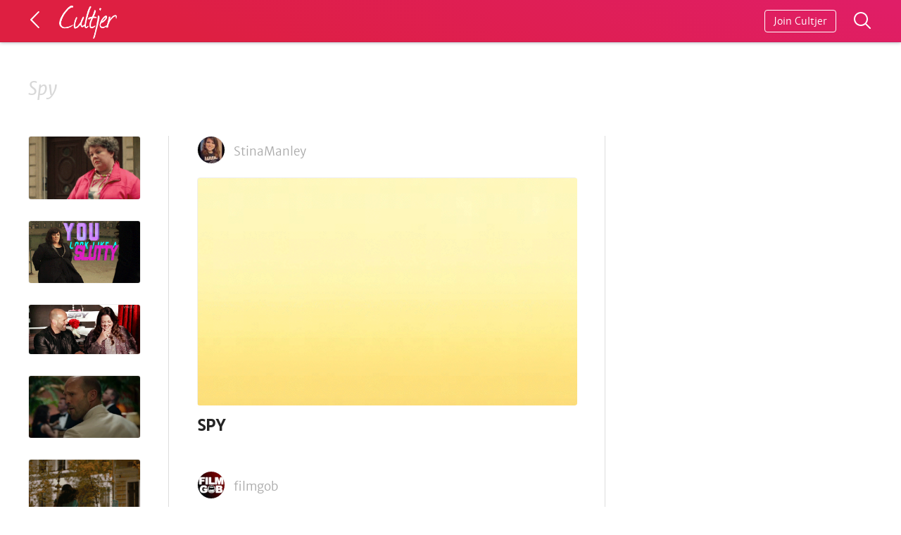

--- FILE ---
content_type: text/html; charset=utf-8
request_url: https://www.cultjer.com/spy
body_size: 4262
content:
<!DOCTYPE html>
<html>
<head>

<meta name="application-name" content="Cultjer"/>
<meta http-equiv="Content-Type" content="text/html; charset=utf-8" />
<meta name="viewport" content="width=device-width, initial-scale=1.0, maximum-scale=1.0, user-scalable=no" />
<link rel="shortcut icon" href="https://www.cultjer.com/misc/favicon.ico" type="image/vnd.microsoft.icon" />
<title>Spy | Cultjer</title>
<link type="text/css" rel="stylesheet" href="https://www.cultjer.com/sites/all/themes/foa/site/static/font/icons/cult.css?sy5r62" media="all" />
<link type="text/css" rel="stylesheet" href="https://www.cultjer.com/sites/all/themes/foa/site/build/v50.css?sy5r62" media="all" />
<link type="text/css" rel="stylesheet" href="https://www.cultjer.com/sites/all/themes/foa/site/static/font/merriweathersans-all-light-regular-bold-it.css?sy5r62" media="all" />
<style type="text/css" media="all">.kabcOx{width:auto;width:calc(100% - 40px);padding:0 20px;height:59px;background-color:#f8f8f8;border-bottom:1px solid rgba(50,50,50,0.05);box-shadow:0 0px 5px rgba(55,60,80,0.14);background-color:rgba(231,31,67,1);background:linear-gradient(20deg,rgba(222,31,65,1) 20%,rgba(224,30,104,1) 100%);border-bottom:1px solid rgba(50,50,50,0.1);box-shadow:0 0px 5px rgba(55,60,80,0.5);}@media (min-width:1640px){.kabcOx{padding:0;width:100%;}}.kabcOx::after{display:none;}data-styled.g21[id="sc-fzoLag"]{content:"kabcOx,"}.bldCRU{position:relative;width:100%;margin-left:auto;margin-right:auto;}@media (min-width:1240px){.bldCRU{width:1200px;margin:0 auto;}}data-styled.g23[id="sc-fzpjYC"]{content:"bldCRU,"}.fuFmxu{display:none;position:absolute;right:52px;top:14px;border:1px solid #FFF;border-radius:4px;padding:6px 12px;font-size:14px;font-weight:100;color:#FFF;-webkit-text-decoration:none;text-decoration:none;}@media (min-width:470px){.fuFmxu{display:block;}}data-styled.g24[id="sc-fznxsB"]{content:"fuFmxu,"}.bTIjTR{position:absolute;right:0;top:14px;-webkit-text-decoration:none;text-decoration:none;}data-styled.g25[id="sc-fznJRM"]{content:"bTIjTR,"}.gxfVGb{position:relative;display:inline-block;padding:18px 0 18px 34px;font-weight:100;color:#000;}data-styled.g26[id="sc-fznWqX"]{content:"gxfVGb,"}.gxQzYr{position:absolute;display:inline-block;left:-6px;top:14px;-webkit-transform:rotate(-90deg);-ms-transform:rotate(-90deg);transform:rotate(-90deg);font-size:28px;color:#FFF;opacity:1;}data-styled.g27[id="sc-fzoiQi"]{content:"gxQzYr,"}.gGzHqj{position:absolute;top:8px;right:-92px;width:82px;height:47px;background-size:cover;background-image:url(/foa/layout/logo/cultjer_logo_opac.png);}data-styled.g28[id="sc-fzqARJ"]{content:"gGzHqj,"}
.glZaBX{margin:40px 0 0 0;}data-styled.g29[id="sc-fzqNqU"]{content:"glZaBX,"}.jZUSDr{display:inline-block;font-size:initial;padding:6px 6px 3px 6px;margin-right:0px;background-color:#000;color:#fff;opacity:0.1;border-radius:50%;}.jZUSDr:hover{opacity:0.11;}data-styled.g30[id="sc-fzoyTs"]{content:"jZUSDr,"}.loPePV{opacity:1;padding-right:0;margin-left:0;vertical-align:0;}data-styled.g31[id="sc-fzoNJl"]{content:"loPePV,"}.hnKkAN{width:auto;height:680px;padding:0 20px 100px 20px;margin-top:160px;}@media (min-width:400px){.hnKkAN{height:540px;}}@media (min-width:560px){.hnKkAN{padding:0 0 100px 0;height:440px;}}@media (min-width:750px){.hnKkAN{padding:0 40px 100px 40px;}}@media (min-width:900px){.hnKkAN{height:auto;min-height:240px;}}@media (min-width:1240px){.hnKkAN{padding:0 0 30px 0;}}data-styled.g32[id="sc-fzoXWK"]{content:"hnKkAN,"}.enYpte{position:relative;max-width:500px;margin-left:auto;margin-right:auto;-webkit-animation:ikMwwZ ease 0.5s;animation:ikMwwZ ease 0.5s;}@media (min-width:750px){.enYpte{max-width:none;}}@media (min-width:1240px){.enYpte{width:1200px;}}data-styled.g33[id="sc-fzpmMD"]{content:"enYpte,"}.kfRyXm{padding-top:12px;}@media (min-width:400px){.kfRyXm{display:-webkit-box;display:-webkit-flex;display:-ms-flexbox;display:flex;}}data-styled.g34[id="sc-fznxKY"]{content:"kfRyXm,"}.ipPWwG{width:200px;}.bxPylX{width:200px;position:absolute;left:0;top:430px;width:260px;}@media (min-width:400px){.bxPylX{top:300px;}}@media (min-width:560px){.bxPylX{width:440px;}}@media (min-width:900px){.bxPylX{position:relative;top:0;width:calc(100% - 400px);max-width:440px;}}data-styled.g35[id="sc-fznMAR"]{content:"ipPWwG,bxPylX,"}.cqDPIl{color:#242424;font-size:12px;font-weight:500;opacity:0.2;}data-styled.g36[id="sc-fznWOq"]{content:"cqDPIl,"}.jJAzoG{color:#242424;-webkit-text-decoration:underline;text-decoration:underline;}data-styled.g37[id="sc-fzolEj"]{content:"jJAzoG,"}.fCkJVF{width:26px;height:26px;border-radius:50%;}data-styled.g38[id="sc-fzqBkg"]{content:"fCkJVF,"}.iCTPmN{display:-webkit-box;display:-webkit-flex;display:-ms-flexbox;display:flex;-webkit-text-decoration:none;text-decoration:none;padding-right:6px;padding-bottom:6px;}.iCTPmN:hover .sc-fzqBkg{box-shadow:0px 0px 20px 0px rgba(0,0,0,0.2);-webkit-transition:box-shadow 0.2s;transition:box-shadow 0.2s;}data-styled.g39[id="sc-fzqPZZ"]{content:"iCTPmN,"}.craeZe{color:#242424;font-size:12px;font-weight:100;padding:6px 8px;opacity:0.6;}data-styled.g40[id="sc-fzoxKX"]{content:"craeZe,"}.kNKLJw{position:absolute;left:0;}data-styled.g41[id="sc-fzoKki"]{content:"kNKLJw,"}@-webkit-keyframes ikMwwZ{0%{top:4px;opacity:0;}100%{opacity:1;top:0px;}}@keyframes ikMwwZ{0%{top:4px;opacity:0;}100%{opacity:1;top:0px;}}data-styled.g89[id="sc-keyframes-ikMwwZ"]{content:"ikMwwZ,"}
</style>
</head>
<body ng-app="foaApp">

    <!-- Cached 2025-06-20 07:06 --><header color="cultjer-red" class="sc-fzoLag kabcOx header-simple header-color-cultjer-red"><div color="cultjer-red" class="sc-fzpjYC bldCRU"><a href="/" class="sc-fznWqX gxfVGb"><span color="cultjer-red" class="sc-fzoiQi gxQzYr foaicon arrow-up"></span><span color="cultjer-red" class="sc-fzqARJ gGzHqj"></span></a><a class="sc-fznxsB fuFmxu add-something hover-shadow hide" href="javascript:;" title="Start a new article" color="cultjer-red">Start Writing</a><a class="sc-fznJRM bTIjTR search-something" href="javascript:;" title="Search posts on Cultjer"><svg xmlns="http://www.w3.org/2000/svg" x="0px" y="0px" width="30" height="30" viewBox="0 0 30 30" style="fill:#FFF"><path d="M 13 3 C 7.4889971 3 3 7.4889971 3 13 C 3 18.511003 7.4889971 23 13 23 C 15.396508 23 17.597385 22.148986 19.322266 20.736328 L 25.292969 26.707031 A 1.0001 1.0001 0 1 0 26.707031 25.292969 L 20.736328 19.322266 C 22.148986 17.597385 23 15.396508 23 13 C 23 7.4889971 18.511003 3 13 3 z M 13 5 C 17.430123 5 21 8.5698774 21 13 C 21 17.430123 17.430123 21 13 21 C 8.5698774 21 5 17.430123 5 13 C 5 8.5698774 8.5698774 5 13 5 z"></path></svg></a></div></header><div class="search-container hide"></div><h1 class="grid-title">Spy</h1><main class="grid-margin">
  <section class="section-media section-media-border">
      <a class="teaser-photo teaser-photo-padding" href="/spy-1443580714" style="padding-bottom:56%;">
    <img class="teaser-photo__img lazy-to-load" data-src="https://www.cultjer.com/img/ug_gif/2015_09/34517220150929193829.gif" alt="" data-action="zoom" data-zoom-type="photo">
    <noscript><img class="teaser-photo__img" src="https://www.cultjer.com/img/ug_gif/2015_09/34517220150929193829.gif" alt=""></noscript>
  </a>  <a class="teaser-photo teaser-photo-padding" href="/spy-1443580701" style="padding-bottom:56%;">
    <img class="teaser-photo__img lazy-to-load" data-src="https://www.cultjer.com/img/ug_gif/2015_09/46974620150929193813.gif" alt="" data-action="zoom" data-zoom-type="photo">
    <noscript><img class="teaser-photo__img" src="https://www.cultjer.com/img/ug_gif/2015_09/46974620150929193813.gif" alt=""></noscript>
  </a>  <a class="teaser-photo teaser-photo-padding" href="/spy-1443580638" style="padding-bottom:44%;">
    <img class="teaser-photo__img lazy-to-load" data-src="https://www.cultjer.com/img/ug_gif/2015_09/47728420150929193708.gif" alt="" data-action="zoom" data-zoom-type="photo">
    <noscript><img class="teaser-photo__img" src="https://www.cultjer.com/img/ug_gif/2015_09/47728420150929193708.gif" alt=""></noscript>
  </a>  <a class="teaser-photo teaser-photo-padding" href="/spy-1443580619" style="padding-bottom:56%;">
    <img class="teaser-photo__img lazy-to-load" data-src="https://www.cultjer.com/img/ug_gif/2015_09/99220020150929193654.gif" alt="" data-action="zoom" data-zoom-type="photo">
    <noscript><img class="teaser-photo__img" src="https://www.cultjer.com/img/ug_gif/2015_09/99220020150929193654.gif" alt=""></noscript>
  </a>  <a class="teaser-photo teaser-photo-padding" href="/spy-1443580602" style="padding-bottom:100%;">
    <img class="teaser-photo__img lazy-to-load" data-src="https://www.cultjer.com/img/ug_gif/2015_09/65245620150929193635.gif" alt="" data-action="zoom" data-zoom-type="photo">
    <noscript><img class="teaser-photo__img" src="https://www.cultjer.com/img/ug_gif/2015_09/65245620150929193635.gif" alt=""></noscript>
  </a>  <a class="teaser-photo teaser-photo-padding" href="/spy-1443580579" style="padding-bottom:100%;">
    <img class="teaser-photo__img lazy-to-load" data-src="https://www.cultjer.com/img/ug_gif/2015_09/16637420150929193613.gif" alt="" data-action="zoom" data-zoom-type="photo">
    <noscript><img class="teaser-photo__img" src="https://www.cultjer.com/img/ug_gif/2015_09/16637420150929193613.gif" alt=""></noscript>
  </a>  <a class="teaser-photo teaser-photo-padding" href="/spy-1443580565" style="padding-bottom:100%;">
    <img class="teaser-photo__img lazy-to-load" data-src="https://www.cultjer.com/img/ug_gif/2015_09/47122620150929193600.gif" alt="" data-action="zoom" data-zoom-type="photo">
    <noscript><img class="teaser-photo__img" src="https://www.cultjer.com/img/ug_gif/2015_09/47122620150929193600.gif" alt=""></noscript>
  </a>  <a class="teaser-photo teaser-photo-padding" href="/spy-1443580547" style="padding-bottom:55%;">
    <img class="teaser-photo__img lazy-to-load" data-src="https://photo.cultjer.com/img/cache/width/300/ug_photo/2015_09/51926220150929193541.jpg" alt="" data-action="zoom" data-zoom-type="photo">
    <noscript><img class="teaser-photo__img" src="https://photo.cultjer.com/img/cache/width/300/ug_photo/2015_09/51926220150929193541.jpg" alt=""></noscript>
  </a>  <a class="teaser-photo teaser-photo-padding" href="/spy-1443580532" style="padding-bottom:100%;">
    <img class="teaser-photo__img lazy-to-load" data-src="https://www.cultjer.com/img/ug_gif/2015_09/16663520150929193526.gif" alt="" data-action="zoom" data-zoom-type="photo">
    <noscript><img class="teaser-photo__img" src="https://www.cultjer.com/img/ug_gif/2015_09/16663520150929193526.gif" alt=""></noscript>
  </a>  <a class="teaser-photo teaser-photo-padding" href="/spy-1443580510" style="padding-bottom:100%;">
    <img class="teaser-photo__img lazy-to-load" data-src="https://www.cultjer.com/img/ug_gif/2015_09/52702720150929193504.gif" alt="" data-action="zoom" data-zoom-type="photo">
    <noscript><img class="teaser-photo__img" src="https://www.cultjer.com/img/ug_gif/2015_09/52702720150929193504.gif" alt=""></noscript>
  </a>  <a class="teaser-photo teaser-photo-padding" href="/melissa-mccarthy-on-her-scooter-in-spy" style="padding-bottom:65%;">
    <img class="teaser-photo__img lazy-to-load" data-src="https://photo.cultjer.com/img/cache/width/300/ug_photo/2015_06/51319620150623104023.jpg" alt="Melissa McCarthy On Her Scooter in 'Spy'" data-action="zoom" data-zoom-type="photo">
    <noscript><img class="teaser-photo__img" src="https://photo.cultjer.com/img/cache/width/300/ug_photo/2015_06/51319620150623104023.jpg" alt="Melissa McCarthy On Her Scooter in 'Spy'"></noscript>
  </a>  <a class="teaser-photo teaser-photo-padding" href="/melissa-mccarthy-and-jude-law-point-fingers-in-spy" style="padding-bottom:66%;">
    <img class="teaser-photo__img lazy-to-load" data-src="https://photo.cultjer.com/img/cache/width/300/ug_photo/2015_06/10184720150608170037.jpg" alt="Melissa McCarthy and Jude Law Point Fingers in Spy" data-action="zoom" data-zoom-type="photo">
    <noscript><img class="teaser-photo__img" src="https://photo.cultjer.com/img/cache/width/300/ug_photo/2015_06/10184720150608170037.jpg" alt="Melissa McCarthy and Jude Law Point Fingers in Spy"></noscript>
  </a>  <a class="teaser-video" href="/paul-feig-talks-about-his-influences-for-spy">
    <img class="teaser-video__img lazy-to-load" data-src="https://photo.cultjer.com/img/cache/width/300/ug_video/2015_06/1124526660_20150603181258.jpg" alt="Paul Feig Talks About His Influences for 'Spy'" data-action="zoom" data-zoom-type="video" data-video-id="li2ZNO9CO34">
    <noscript><img class="teaser-video__img" src="https://photo.cultjer.com/img/cache/width/300/ug_video/2015_06/1124526660_20150603181258.jpg" alt="Paul Feig Talks About His Influences for 'Spy'"></noscript>
    <span class="foaicon play"></span>
  </a>  <a class="teaser-video" href="/10-spy">
    <img class="teaser-video__img lazy-to-load" data-src="https://photo.cultjer.com/img/cache/width/300/ug_video/2015_06/1476657945_20150602162525.jpg" alt="10. Spy" data-action="zoom" data-zoom-type="video" data-video-id="ltijEmlyqlg">
    <noscript><img class="teaser-video__img" src="https://photo.cultjer.com/img/cache/width/300/ug_video/2015_06/1476657945_20150602162525.jpg" alt="10. Spy"></noscript>
    <span class="foaicon play"></span>
  </a>  <a class="teaser-video" href="/youre-a-warrior-and-a-weapon-in-new-red-band-clip-from-sp">
    <img class="teaser-video__img lazy-to-load" data-src="https://photo.cultjer.com/img/cache/width/300/ug_video/2015_04/79744578_20150429183653.jpg" alt="You're a Warrior, and a Weapon in New Red Band Clip from 'Sp" data-action="zoom" data-zoom-type="video" data-video-id="Wyys_fVM-ss">
    <noscript><img class="teaser-video__img" src="https://photo.cultjer.com/img/cache/width/300/ug_video/2015_04/79744578_20150429183653.jpg" alt="You're a Warrior, and a Weapon in New Red Band Clip from 'Sp"></noscript>
    <span class="foaicon play"></span>
  </a>  <a class="teaser-video" href="/melissa-mccarthy-and-rose-byrne-talk-on-a-private-jet-in-new">
    <img class="teaser-video__img lazy-to-load" data-src="https://photo.cultjer.com/img/cache/width/300/ug_video/2015_04/2025881049_20150409163710.jpg" alt="Melissa McCarthy and Rose Byrne Talk on a Private Jet in New" data-action="zoom" data-zoom-type="video" data-video-id="tmIKDyjHKng">
    <noscript><img class="teaser-video__img" src="https://photo.cultjer.com/img/cache/width/300/ug_video/2015_04/2025881049_20150409163710.jpg" alt="Melissa McCarthy and Rose Byrne Talk on a Private Jet in New"></noscript>
    <span class="foaicon play"></span>
  </a>  <a class="teaser-video" href="/second-official-trailer-for-spy">
    <img class="teaser-video__img lazy-to-load" data-src="https://photo.cultjer.com/img/cache/width/300/ug_video/2015_03/1927374630_20150331221009.jpg" alt="Second Official Trailer for 'Spy'" data-action="zoom" data-zoom-type="video" data-video-id="ltijEmlyqlg">
    <noscript><img class="teaser-video__img" src="https://photo.cultjer.com/img/cache/width/300/ug_video/2015_03/1927374630_20150331221009.jpg" alt="Second Official Trailer for 'Spy'"></noscript>
    <span class="foaicon play"></span>
  </a>  <a class="teaser-video" href="/official-trailer-for-spy">
    <img class="teaser-video__img lazy-to-load" data-src="https://photo.cultjer.com/img/cache/width/300/ug_video/2015_01/1178435430_20150114181831.jpg" alt="Official Trailer for 'Spy'" data-action="zoom" data-zoom-type="video" data-video-id="EYif_oceOIc">
    <noscript><img class="teaser-video__img" src="https://photo.cultjer.com/img/cache/width/300/ug_video/2015_01/1178435430_20150114181831.jpg" alt="Official Trailer for 'Spy'"></noscript>
    <span class="foaicon play"></span>
  </a>  </section>
  <section class="section-news section-media-border">
      <div class="teaser-news">
    <a class="teaser-news__user" href="/StinaManley">
      <img class="teaser-news__user-img" src="/img/ug_user/StinaManley.jpg" alt="StinaManley" loading="lazy">
      <span class="teaser-news__user-name">StinaManley</span>
    </a>
    <a class="teaser-news__link" href="/spy-0">
      <div class="teaser-news__img-container img-container-padding" style="padding-bottom:60%;">
        <img class="teaser-news__img lazy-to-load" data-src="https://www.cultjer.com/img/ug_gif/2015_09/52702720150929193504.gif">
        <noscript><img class="teaser-news__img" src="https://www.cultjer.com/img/ug_gif/2015_09/52702720150929193504.gif"></noscript>
      </div>
      <p class="teaser-news__title">SPY</p>
    </a>
  </div>  <div class="teaser-news">
    <a class="teaser-news__user" href="/filmgob">
      <img class="teaser-news__user-img" src="/img/ug_user/filmgob.jpg" alt="filmgob" loading="lazy">
      <span class="teaser-news__user-name">filmgob</span>
    </a>
    <a class="teaser-news__link" href="/review-spy">
      <div class="teaser-news__img-container img-container-padding" style="padding-bottom:60%;">
        <img class="teaser-news__img lazy-to-load" data-src="https://photo.cultjer.com/img/cache/width/600/ug_photo/2015_06/51319620150623104023.jpg">
        <noscript><img class="teaser-news__img" src="https://photo.cultjer.com/img/cache/width/600/ug_photo/2015_06/51319620150623104023.jpg"></noscript>
      </div>
      <p class="teaser-news__title">REVIEW: Spy</p>
    </a>
  </div>  <div class="teaser-news">
    <a class="teaser-news__user" href="/JamesArthurArmstrong">
      <img class="teaser-news__user-img" src="/img/ug_user/JamesArthurArmstrong.jpg" alt="JamesArthurArmstrong" loading="lazy">
      <span class="teaser-news__user-name">JamesArthurArmstrong</span>
    </a>
    <a class="teaser-news__link" href="/spy-serves-up-enough-silliness-but-falls-down-in-being-too-predictable">
      <div class="teaser-news__img-container img-container-padding" style="padding-bottom:60%;">
        <img class="teaser-news__img lazy-to-load" data-src="https://photo.cultjer.com/img/cache/width/600/ug_photo/2015_06/10184720150608170037.jpg">
        <noscript><img class="teaser-news__img" src="https://photo.cultjer.com/img/cache/width/600/ug_photo/2015_06/10184720150608170037.jpg"></noscript>
      </div>
      <p class="teaser-news__title">'Spy' Serves Up Enough Silliness but Falls Down in Being Too Predictable</p>
    </a>
  </div>  </section>
  <section class="section-reviews">
  </section>
</main>

<!-- Cached 2025-06-20 07:06 --><footer class="footer lazy-footer"></footer><section class="dialog-container">
  <div class="dialog-dismiss"></div>
  <dialog class="dialog--site" open>
  </dialog>
</section><div class="post-bar-container hide"></div>  
<div id="fb-root"></div>

<script type="text/javascript" src="https://www.cultjer.com/sites/default/files/js/js_gHk2gWJ_Qw_jU2qRiUmSl7d8oly1Cx7lQFrqcp3RXcI.js"></script>
<script type="text/javascript" src="https://www.cultjer.com/sites/default/files/js/js_qpTvuDcKzedT5Jp_3famAUJ-oENTgUVk6oJHTb8_k0c.js"></script>
<script type="text/javascript">
var clicky_site_ids = clicky_site_ids || [];
clicky_site_ids.push(101008091);
(function() {
  var s = document.createElement('script');
  s.type = 'text/javascript';
  s.async = true;
  s.src = '//static.getclicky.com/js';
  ( document.getElementsByTagName('head')[0] || document.getElementsByTagName('body')[0] ).appendChild( s );
})();
</script>
<noscript><p><img alt="Clicky" width="1" height="1" src="//in.getclicky.com/101008091ns.gif" /></p></noscript>
</body>
</html>


--- FILE ---
content_type: text/css
request_url: https://www.cultjer.com/sites/all/themes/foa/site/static/font/merriweathersans-all-light-regular-bold-it.css?sy5r62
body_size: 224
content:
@font-face {
    font-family: 'merriweather';
    src: url('merriweathersans-bold-webfont.woff2') format('woff2'),
         url('merriweathersans-bold-webfont.woff') format('woff');
    font-weight: 500;
    font-style: normal;
}

@font-face {
    font-family: 'merriweather';
    src: url('merriweathersans-bolditalic-webfont.woff2') format('woff2'),
         url('merriweathersans-bolditalic-webfont.woff') format('woff');
    font-weight: 500;
    font-style: italic;
}

@font-face {
    font-family: 'merriweather';
    src: url('merriweathersans-italic-webfont.woff2') format('woff2'),
         url('merriweathersans-italic-webfont.woff') format('woff');
    font-weight: normal;
    font-style: italic;
}

@font-face {
    font-family: 'merriweather';
    src: url('merriweathersans-regular-webfont.woff2') format('woff2'),
         url('merriweathersans-regular-webfont.woff') format('woff');
    font-weight: normal;
    font-style: normal;
}
@font-face {
  font-family: 'merriweather';
  src: url('merriweathersans-light-webfont.woff2') format('woff2'),
       url('merriweathersans-light-webfont.woff') format('woff');
  font-weight: 100;
  font-style: normal;
}
@font-face {
  font-family: 'merriweather';
  src: url('merriweathersans-lightitalic-webfont.woff2') format('woff2'),
       url('merriweathersans-lightitalic-webfont.woff') format('woff');
  font-weight: 100;
  font-style: italic;
}